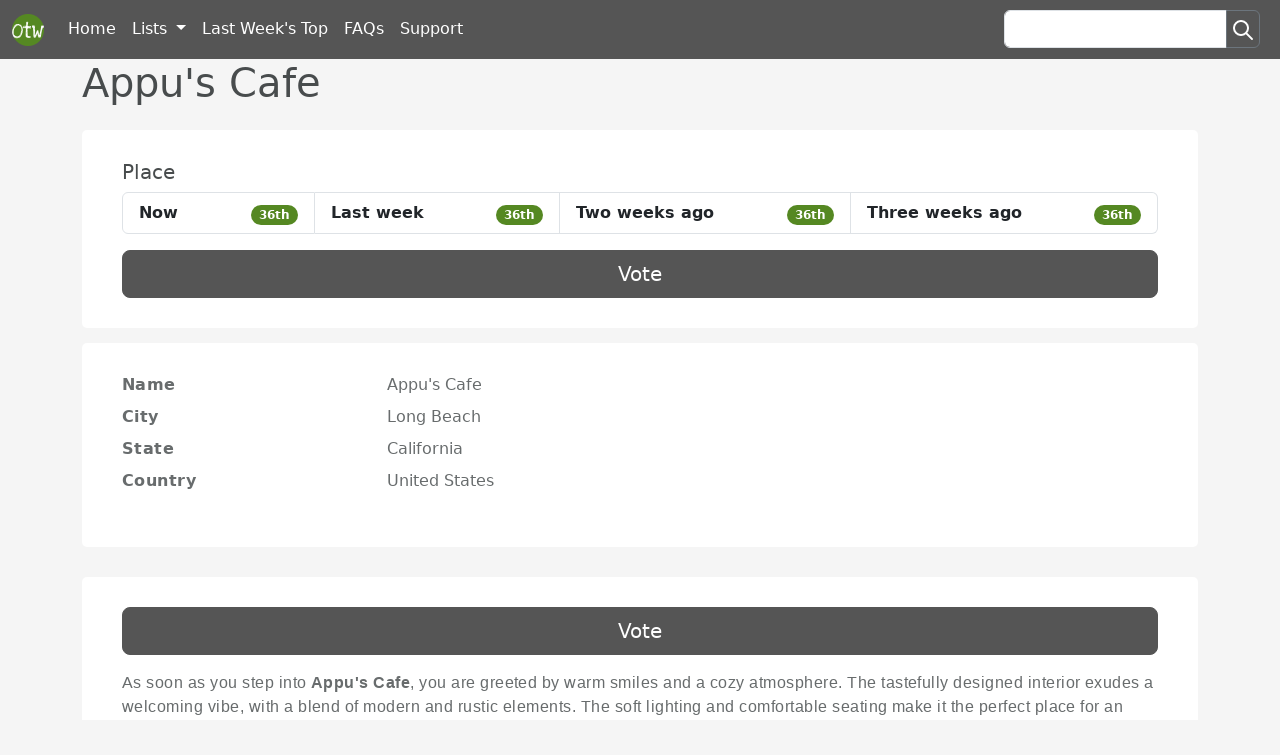

--- FILE ---
content_type: text/html; charset=UTF-8
request_url: https://restaurant.oftheweek.com/vote/appus-cafe-long-beach
body_size: 10891
content:
<!doctype html>
<html lang="en">
<head>
    <!-- Google tag (gtag.js) -->
    <script async src="https://www.googletagmanager.com/gtag/js?id=G-YJC8DCC1B1"></script>
    <script>
    window.dataLayer = window.dataLayer || [];
    function gtag(){dataLayer.push(arguments);}
    gtag('js', new Date());

    gtag('config', 'G-YJC8DCC1B1');
    </script>

    <script async src="https://pagead2.googlesyndication.com/pagead/js/adsbygoogle.js?client=ca-pub-2467254070946095" crossorigin="anonymous"></script>

    <meta charset="utf-8">

    <title>Appu&#039;s Cafe - Restaurant of the Week</title>
    <meta name="description" content="Discover the ultimate dining experience by casting your vote for the restaurant that tantalizes your taste buds!">
    <meta http-equiv="X-UA-Compatible" content="IE=edge">
    <meta name="viewport" content="width=device-width, initial-scale=1">

    <link rel="apple-touch-icon" sizes="180x180" href="/apple-touch-icon.png">
    <link rel="icon" type="image/png" sizes="32x32" href="/favicon-32x32.png">
    <link rel="icon" type="image/png" sizes="16x16" href="/favicon-16x16.png">
    <link rel="manifest" href="/site.webmanifest">


    <link rel="shortcut icon" type="image/png" href="/favicon.ico">

    <link rel="stylesheet" href="/css/bootstrap.min.css">


<style>
body {
  background:#f5f5f5;
  color: #484c4d;
}

h2, .h2 {
  font-size: calc(1.225rem + 0.5vw);
}

p {
  font-family: "Barlow", sans-serif !important;
  font-weight: 300;
  font-size: 1rem;
  color: #686c6d;
  letter-spacing: 0.03rem;
  margin-bottom: 10px;
}

b, strong {
  font-weight: 700 !important;
}

/* nav */
.navbar,
.navbar ul.dropdown-menu {
  color: #fff;
  background-color: rgb(85, 85, 85);
}

.navbar li.nav-item a,
.navbar li.nav-item a.active,
.navbar li.nav-item a.navbar-brand {
  color: #fff;
}

.navbar li.nav-item a:hover,
.navbar ul.dropdown-menu a:hover {
  background-color: rgb(95, 95, 95);
}

#nav-search-button {
  line-height: 1.5;
  padding: 0 0.25rem;
}
    
#nav-search-button svg {
  width: 24px;
  height: 24px;
}

/* button */
.btn-primary {
  --bs-btn-bg: rgb(85, 85, 85);
  --bs-btn-border-color: rgb(85, 85, 85);
  --bs-btn-hover-bg: rgb(105, 105, 105);
  --bs-btn-hover-border-color: rgb(105, 105, 105);
  --bs-btn-active-bg: rgb(85, 85, 85);
  --bs-btn-active-border-color: rgb(85, 85, 85);
  --bs-btn-disabled-bg: rgb(125, 125, 125);
  --bs-btn-disabled-border-color: rgb(125, 125, 125);
}
.bg-primary {
  background-color: rgb(85, 136, 34) !important;
}

/* pagination */
.pagination {
  --bs-pagination-color: rgb(33, 37, 41);;
  --bs-pagination-active-bg: rgb(85, 85, 85);
  --bs-pagination-active-border-color: rgb(85, 85, 85);
}

/* accordion */
.accordion-button {
  --bs-accordion-active-bg: rgb(225, 225, 225);
  --bs-accordion-active-color: rgb(85, 85, 85);
}

/* home */
.home {
  max-width: 960px;
}

.home-info {
  font-size: 1.2rem;
}
.home-list-title {
  font-size: 1.4rem;
  font-weight: 450;
  letter-spacing: .1rem;
}
td.min {
  width: 1%;
  white-space: nowrap;
}

/* search table */
.trumbowyg-box {
  border-radius: 0.375rem;
}
.trumbowyg-editor-box {
  background-color: #fff;
}

.details-box {
  margin: 15px 0;
  background-color: #fff;
  padding: 30px 40px;
  border-radius: 5px;
}

.details-box dt {
  color: #686c6d;
  letter-spacing: 0.03rem;
}

.details-box dd {
  color: #686c6d;
}

.details-box p {
  margin-bottom: 10px;
  padding-bottom: 10px;
}

.accordion-item img {
  width: 100%;
  max-width: 100%;
  height: auto;
}

/* img */

.img-thumbnail {
  width: 102px; 
  height: 102px;
  min-width: 102px;
  min-height: 102px;
  padding: 0;
}

.col-share {
  width: 160px;
}

/* a */

ul a {
  text-decoration: none;
  color: #212529;
}

/* icons */
.icon {
  height: 24px;
  width: 24px;
  display: block;
  background-repeat: no-repeat;
  background-size: cover;
}
.icon:hover {
  cursor: pointer;
}
.icon-discord {
  background-image: url('data:image/svg+xml,<svg width="800px" height="800px" viewBox="0 0 192 192" xmlns="http://www.w3.org/2000/svg" fill="none"><path stroke="%23000000" stroke-linecap="round" stroke-linejoin="round" stroke-width="12" d="m68 138-8 16c-10.19-4.246-20.742-8.492-31.96-15.8-3.912-2.549-6.284-6.88-6.378-11.548-.488-23.964 5.134-48.056 19.369-73.528 1.863-3.334 4.967-5.778 8.567-7.056C58.186 43.02 64.016 40.664 74 39l6 11s6-2 16-2 16 2 16 2l6-11c9.984 1.664 15.814 4.02 24.402 7.068 3.6 1.278 6.704 3.722 8.567 7.056 14.235 25.472 19.857 49.564 19.37 73.528-.095 4.668-2.467 8.999-6.379 11.548-11.218 7.308-21.769 11.554-31.96 15.8l-8-16m-68-8s20 10 40 10 40-10 40-10"/><ellipse cx="71" cy="101" fill="%23000000" rx="13" ry="15"/><ellipse cx="121" cy="101" fill="%23000000" rx="13" ry="15"/></svg>');
}
.icon-facebook {
  background-image: url('data:image/svg+xml,<svg fill="%23000000" width="800px" height="800px" viewBox="0 0 1920 1920" xmlns="http://www.w3.org/2000/svg"> <path d="m1416.013 791.915-30.91 225.617h-371.252v789.66H788.234v-789.66H449.808V791.915h338.426V585.137c0-286.871 176.207-472.329 449.09-472.329 116.87 0 189.744 6.205 231.822 11.845l-3.272 213.66-173.5.338c-4.737-.451-117.771-9.25-199.332 65.655-52.568 48.169-79.191 117.433-79.191 205.65v181.96h402.162Zm-247.276-304.018c44.446-41.401 113.71-36.889 118.787-36.663l289.467-.113 6.204-417.504-43.544-10.717C1511.675 16.02 1426.053 0 1237.324 0 901.268 0 675.425 235.206 675.425 585.137v93.97H337v451.234h338.425V1920h451.234v-789.66h356.7l61.932-451.233H1126.66v-69.152c0-54.937 14.214-96 42.078-122.058Z" fill-rule="evenodd"/></svg>');
}
.icon-link {
  background-image: url('data:image/svg+xml,<svg width="800px" height="800px" viewBox="0 0 24 24" fill="none" xmlns="http://www.w3.org/2000/svg"><path d="M21 6C21 7.65685 19.6569 9 18 9C16.3431 9 15 7.65685 15 6C15 4.34315 16.3431 3 18 3C19.6569 3 21 4.34315 21 6Z" stroke="%23323232" stroke-width="2"/><path d="M21 18C21 19.6569 19.6569 21 18 21C16.3431 21 15 19.6569 15 18C15 16.3431 16.3431 15 18 15C19.6569 15 21 16.3431 21 18Z" stroke="%23323232" stroke-width="2"/><path d="M9 12C9 13.6569 7.65685 15 6 15C4.34315 15 3 13.6569 3 12C3 10.3431 4.34315 9 6 9C7.65685 9 9 10.3431 9 12Z" stroke="%23323232" stroke-width="2"/><path d="M8.72046 10.6397L14.9999 7.5" stroke="%23323232" stroke-width="2" stroke-linecap="round" stroke-linejoin="round"/><path d="M8.70605 13.353L15 16.5" stroke="%23323232" stroke-width="2" stroke-linecap="round" stroke-linejoin="round"/></svg>');
}
.icon-mail {
  background-image: url('data:image/svg+xml,<svg width="800px" height="800px" viewBox="0 0 24 24" fill="none" xmlns="http://www.w3.org/2000/svg"><path d="M3.29289 5.29289C3.47386 5.11193 3.72386 5 4 5H20C20.2761 5 20.5261 5.11193 20.7071 5.29289M3.29289 5.29289C3.11193 5.47386 3 5.72386 3 6V18C3 18.5523 3.44772 19 4 19H20C20.5523 19 21 18.5523 21 18V6C21 5.72386 20.8881 5.47386 20.7071 5.29289M3.29289 5.29289L10.5858 12.5857C11.3668 13.3668 12.6332 13.3668 13.4142 12.5857L20.7071 5.29289" stroke="%23000000" stroke-width="1.5" stroke-linecap="round" stroke-linejoin="round"/></svg>');
}
.icon-pinterest {
  background-image: url('data:image/svg+xml,<svg fill="%23000000" width="800px" height="800px" viewBox="0 0 1920 1920" xmlns="http://www.w3.org/2000/svg"> <path d="M1368.619 1166.432c-90.774 96.64-206.614 142.4-334.614 132.8-95.573-7.253-220.053-73.707-221.333-74.347l-63.787-34.24-13.76 71.04c-37.653 193.6-82.346 334.827-181.653 439.787-11.627-214.613 38.933-400.213 88-580.48 20.587-75.52 41.813-153.707 58.027-232.213l4.16-20.374-10.774-17.813c-50.88-84.267-35.946-233.6 31.254-313.387 25.28-30.186 53.44-45.12 85.226-45.12 14.614 0 29.974 3.2 46.187 9.494 68.587 26.773 62.187 92.8 9.813 265.173-34.88 114.773-70.933 233.387-18.986 320.213 27.093 45.227 74.133 74.774 139.946 87.787 146.56 28.693 276.054-39.573 355.307-188.16 98.987-185.387 101.973-486.827-51.307-640.107-168.32-168.106-443.733-199.04-670.08-75.306-201.706 110.293-298.56 308.586-252.906 517.44 20.16 91.946-16.64 136.533-41.28 155.306-58.56-45.973-62.187-170.24-58.347-277.013 11.84-321.6 295.253-525.76 556.16-554.453 320.427-35.414 669.12 103.253 715.627 436.586 32.106 230.294-34.88 472.64-170.88 617.387m276.48-632.107C1595.712 180.62 1245.312-41.14 812.139 6.432c-305.174 33.6-637.014 275.2-650.987 656.64-5.973 162.027 6.613 335.253 144.96 391.467l19.52 7.893 19.52-7.467c60.587-23.146 164.907-113.386 126.4-289.173-35.733-163.2 39.04-313.067 199.893-401.067 151.36-82.773 386.027-100.053 543.467 57.28 106.667 106.667 121.92 346.987 32.64 514.347-39.893 74.773-113.813 158.72-240.533 133.76-52.587-10.453-65.067-31.147-69.12-37.973-27.627-46.187 2.666-146.134 29.546-234.347 44.374-146.133 99.734-328.213-73.066-395.627-94.08-36.586-185.707-12.373-251.947 66.347-91.307 108.48-112.853 294.4-51.52 417.813-14.72 68.587-33.067 135.787-52.373 206.72-59.414 218.134-120.854 443.734-80.854 723.52l12.48 86.934 71.36-51.094c165.12-118.08 235.627-281.706 284.374-503.253 52.8 22.933 130.133 51.093 200 56.427 162.133 12.16 306.88-45.227 420.48-166.08 157.226-167.467 235.2-444.16 198.72-705.174" fill-rule="evenodd"/></svg>');
}
.icon-reddit {
  background-image: url('data:image/svg+xml,<svg width="800px" height="800px" viewBox="0 0 192 192" xmlns="http://www.w3.org/2000/svg" fill="none"><path fill="%23000000" d="m33.067 111.226 5.826 1.435a6 6 0 0 0-3.978-7.143l-1.848 5.708Zm17.548-25.068-4.728 3.694a6 6 0 0 0 8.341 1.096l-3.613-4.79Zm90.77 0-3.613 4.79a6 6 0 0 0 8.341-1.096l-4.728-3.694Zm17.548 25.068-1.848-5.708a6 6 0 0 0-3.978 7.143l5.826-1.435ZM96 174.001c18.846 0 36.138-5.722 48.855-15.259C157.573 149.203 166 135.568 166 120.001h-12c0 10.943-5.9 21.307-16.345 29.141-10.447 7.835-25.155 12.859-41.655 12.859v12Zm-70-54c0 15.567 8.427 29.202 21.145 38.741 12.717 9.537 30.01 15.259 48.855 15.259v-12c-16.5 0-31.208-5.024-41.655-12.859C43.9 141.308 38 130.944 38 120.001H26Zm1.241-10.21A42.616 42.616 0 0 0 26 120.001h12c0-2.505.306-4.956.893-7.34l-11.652-2.87ZM16 96.001c0 9.793 6.394 18.076 15.219 20.933l3.696-11.416A10.007 10.007 0 0 1 28 96.001H16Zm22-22c-12.15 0-22 9.85-22 22h12c0-5.523 4.477-10 10-10v-12Zm17.343 8.463C51.326 77.324 45.049 74 38 74v12c3.2 0 6.047 1.496 7.887 3.851l9.456-7.388ZM96 66c-18.916 0-36.268 5.764-48.998 15.367l7.226 9.58C64.682 83.063 79.438 78 96 78V66Zm48.998 15.367C132.268 71.765 114.916 66 96 66v12c16.563 0 31.318 5.062 41.772 12.947l7.226-9.58Zm1.115 8.484a9.972 9.972 0 0 1 7.887-3.85v-12c-7.05 0-13.326 3.322-17.343 8.463l9.456 7.388Zm7.887-3.85c5.523 0 10 4.477 10 10h12c0-12.15-9.85-22-22-22v12Zm10 10c0 4.438-2.895 8.215-6.915 9.517l3.696 11.416c8.825-2.857 15.219-11.14 15.219-20.933h-12Zm2 24a42.63 42.63 0 0 0-1.241-10.21l-11.652 2.87c.587 2.384.893 4.835.893 7.34h12Z"/><circle cx="68" cy="110.001" r="12" fill="%23000000"/><circle cx="124" cy="110.001" r="12" fill="%23000000"/><path stroke="%23000000" stroke-linecap="round" stroke-width="12" d="M120 138.001s-8 6-24 6-24-6-24-6"/><circle cx="146" cy="36.001" r="12" stroke="%23000000" stroke-width="12"/><path fill="%23000000" fill-rule="evenodd" d="M107.177 22.118a6 6 0 0 0-7.028 4.553l-10 44a6 6 0 1 0 11.702 2.66l8.704-38.3 24.074 4.815A11.985 11.985 0 0 1 134 36c0-3.036 1.127-5.808 2.986-7.922l-29.809-5.961Z" clip-rule="evenodd"/></svg>');
}
.icon-telegram {
  background-image: url('data:image/svg+xml,<svg width="800px" height="800px" viewBox="0 0 192 192" xmlns="http://www.w3.org/2000/svg" fill="none"><path stroke="%23000000" stroke-width="12" d="M23.073 88.132s65.458-26.782 88.16-36.212c8.702-3.772 38.215-15.843 38.215-15.843s13.621-5.28 12.486 7.544c-.379 5.281-3.406 23.764-6.433 43.756-4.54 28.291-9.459 59.221-9.459 59.221s-.756 8.676-7.188 10.185c-6.433 1.509-17.027-5.281-18.919-6.79-1.513-1.132-28.377-18.106-38.214-26.404-2.649-2.263-5.676-6.79.378-12.071 13.621-12.447 29.891-27.913 39.728-37.72 4.54-4.527 9.081-15.089-9.837-2.264-26.864 18.483-53.35 35.835-53.35 35.835s-6.053 3.772-17.404.377c-11.351-3.395-24.594-7.921-24.594-7.921s-9.08-5.659 6.433-11.693Z"/></svg>');
}
.icon-tumblr {
  background-image: url('data:image/svg+xml,<svg width="800px" height="800px" viewBox="0 0 64 64" xmlns="http://www.w3.org/2000/svg" stroke-width="3" stroke="%23000000" fill="none"><path d="M35.09,17.29V9.59A1.08,1.08,0,0,0,34,8.51H27.39a13.86,13.86,0,0,1-9.28,10.85v5.4a1.07,1.07,0,0,0,1.07,1.07h3.51l.06,17.94S22,54.85,36,55.44c0,0,7,.64,9.71-2.71a.73.73,0,0,0,.21-.44V46a.53.53,0,0,0-.79-.47,8.12,8.12,0,0,1-5.51.62c-3.47-.95-4.47-1.87-4.52-4.22L35.1,27A1.07,1.07,0,0,1,36.17,26l8.65,0a1.07,1.07,0,0,0,1.07-1.07V19.42a1.07,1.07,0,0,0-1.07-1.08l-8.66,0A1.07,1.07,0,0,1,35.09,17.29Z"/></svg>');
}
.icon-twitter {
  background-image: url('data:image/svg+xml,<svg fill="%23000000" version="1.1" id="Capa_1" xmlns="http://www.w3.org/2000/svg" xmlns:xlink="http://www.w3.org/1999/xlink" width="800px" height="800px" viewBox="0 0 512 512" enable-background="new 0 0 512 512" xml:space="preserve"><path d="M351.938,340.385h-95.711c-9.265,0-16.618-3.131-23.116-9.83c-6.646-6.885-9.742-14.717-9.742-24.646v-34.476h128.57c17.434,0,32.55-6.472,44.92-19.224c12.269-12.625,18.487-27.99,18.487-45.667c0-17.707-6.231-33.083-18.52-45.698c-12.418-12.757-27.567-19.226-45.031-19.226H223.38v-34.909c0-17.667-6.181-33.022-18.32-45.59c-12.274-12.826-27.332-19.329-44.755-19.329c-17.699,0-32.912,6.357-45.215,18.893c-12.233,12.462-18.437,27.961-18.437,46.065v199.209c0,44.973,15.701,83.971,46.662,115.906c31.077,32.08,69.08,48.348,112.955,48.348h95.678c17.42,0,32.532-6.471,44.903-19.219c12.264-12.605,18.48-27.978,18.48-45.685c0-17.683-6.215-33.05-18.451-45.647C384.51,346.871,369.389,340.385,351.938,340.385z M375.337,430.088c-6.703,6.906-14.135,10.123-23.388,10.123h-95.678c-35.942,0-65.842-12.828-91.411-39.224c-25.709-26.521-38.206-57.604-38.206-95.028v-199.21c0-10.107,3.22-18.301,9.846-25.051c6.635-6.759,14.198-9.908,23.806-9.908c9.171,0,16.505,3.2,23.129,10.122c6.691,6.928,9.945,15.039,9.945,24.797v64.909h158.416c9.314,0,16.794,3.226,23.537,10.154c6.737,6.918,10.014,15.02,10.014,24.77c0,9.734-3.272,17.834-10.013,24.771c-6.697,6.905-14.132,10.121-23.396,10.121h-158.57v64.475c0,17.701,6.11,33.004,18.185,45.51c12.208,12.586,27.238,18.969,44.674,18.969h95.711c9.264,0,16.693,3.22,23.401,10.154c6.817,7.021,9.993,14.891,9.993,24.77C385.335,415.066,382.067,423.168,375.337,430.088z"/></svg>');
}
.icon-whatsapp {
  background-image: url('data:image/svg+xml,<svg width="800px" height="800px" viewBox="0 0 192 192" xmlns="http://www.w3.org/2000/svg" fill="none"><path fill="%23000000" fill-rule="evenodd" d="M96 16c-44.183 0-80 35.817-80 80 0 13.12 3.163 25.517 8.771 36.455l-8.608 36.155a6.002 6.002 0 0 0 7.227 7.227l36.155-8.608C70.483 172.837 82.88 176 96 176c44.183 0 80-35.817 80-80s-35.817-80-80-80ZM28 96c0-37.555 30.445-68 68-68s68 30.445 68 68-30.445 68-68 68c-11.884 0-23.04-3.043-32.747-8.389a6.003 6.003 0 0 0-4.284-.581l-28.874 6.875 6.875-28.874a6.001 6.001 0 0 0-.581-4.284C31.043 119.039 28 107.884 28 96Zm46.023 21.977c11.975 11.974 27.942 20.007 45.753 21.919 11.776 1.263 20.224-8.439 20.224-18.517v-6.996a18.956 18.956 0 0 0-13.509-18.157l-.557-.167-.57-.112-8.022-1.58a18.958 18.958 0 0 0-15.25 2.568 42.144 42.144 0 0 1-7.027-7.027 18.958 18.958 0 0 0 2.569-15.252l-1.582-8.021-.112-.57-.167-.557A18.955 18.955 0 0 0 77.618 52H70.62c-10.077 0-19.78 8.446-18.517 20.223 1.912 17.81 9.944 33.779 21.92 45.754Zm33.652-10.179a6.955 6.955 0 0 1 6.916-1.743l8.453 1.665a6.957 6.957 0 0 1 4.956 6.663v6.996c0 3.841-3.124 6.995-6.943 6.585a63.903 63.903 0 0 1-26.887-9.232 64.594 64.594 0 0 1-11.661-9.241 64.592 64.592 0 0 1-9.241-11.661 63.917 63.917 0 0 1-9.232-26.888C63.626 67.123 66.78 64 70.62 64h6.997a6.955 6.955 0 0 1 6.66 4.957l1.667 8.451a6.956 6.956 0 0 1-1.743 6.917l-1.12 1.12a5.935 5.935 0 0 0-1.545 2.669c-.372 1.403-.204 2.921.603 4.223a54.119 54.119 0 0 0 7.745 9.777 54.102 54.102 0 0 0 9.778 7.746c1.302.806 2.819.975 4.223.603a5.94 5.94 0 0 0 2.669-1.545l1.12-1.12Z" clip-rule="evenodd"/></svg>');
}


/* map */
#map {
  width: 100%;
  height: 400px;
}

.map-box {
  background-color: #fff;
  padding: 5px;
  border-radius: 5px;
}

</style>
</head>
<body>

<header>
    <nav class="navbar navbar-expand-md navbar-dark">
    <div class="container-fluid">
        <a class="navbar-brand" href="https://restaurant.oftheweek.com/">
            <img src="/favicon-32x32.png" alt="Of The Week" width="32" height="32">
        </a>
        <button class="navbar-toggler" type="button" data-bs-toggle="collapse" data-bs-target="#navbarSupportedContent" aria-controls="navbarSupportedContent" aria-expanded="false" aria-label="Toggle navigation">
            <span class="navbar-toggler-icon"></span>
        </button>
        <div class="collapse navbar-collapse" id="navbarSupportedContent">
        <ul class="navbar-nav me-auto mb-2 mb-sm-0">
            <li class="nav-item">
                <a class="nav-link active" aria-current="page" href="https://restaurant.oftheweek.com/">Home</a>
            </li>
            <li class="nav-item dropdown">
                <a class="nav-link dropdown-toggle" href="#" role="button" data-bs-toggle="dropdown" aria-expanded="false">
                    Lists                </a>
                <ul class="dropdown-menu">
                    <li><a class="dropdown-item" href="https://country.oftheweek.com">Country</a></li>
                    <li><a class="dropdown-item" href="https://city.oftheweek.com">City</a></li>
                    <li><a class="dropdown-item" href="https://politician.oftheweek.com">Politician</a></li>
                    <li><a class="dropdown-item" href="https://party.oftheweek.com">Political Party</a></li>
                    <li><a class="dropdown-item" href="https://team.oftheweek.com">Team</a></li>
                    <li><a class="dropdown-item" href="https://player.oftheweek.com">Player</a></li>
                    <li><a class="dropdown-item" href="https://athlete.oftheweek.com">Athlete</a></li>
                    <li><a class="dropdown-item" href="https://movie.oftheweek.com">Movie</a></li>
                    <li><a class="dropdown-item" href="https://song.oftheweek.com">Song</a></li>
                    <li><a class="dropdown-item" href="https://book.oftheweek.com">Book</a></li>
                    <li><a class="dropdown-item" href="https://game.oftheweek.com">Game</a></li>
                    <li><a class="dropdown-item" href="https://restaurant.oftheweek.com">Restaurant</a></li>
                    <li><a class="dropdown-item" href="https://billionaire.oftheweek.com">Billionaire</a></li>
                    <li><a class="dropdown-item" href="https://days.oftheweek.com">Day</a></li>
                </ul>
            </li>
                        <li class="nav-item">
                <a class="nav-link" href="https://restaurant.oftheweek.com/top">Last Week's Top</a>
            </li>
                        <li class="nav-item">
                <a class="nav-link" href="https://restaurant.oftheweek.com/faq">FAQs</a>
            </li>
            <li class="nav-item">
                <a class="nav-link" href="https://restaurant.oftheweek.com/support">Support</a>
            </li>
        </ul>
                    <form class="d-flex" role="search" action="/" method="get">
                <div class="input-group me-2">
                <input type="text" class="form-control" name="search" placeholder="" aria-label="Search" aria-describedby="nav-search-button">
                <button class="btn btn-outline-secondary" type="submit" id="nav-search-button">
                    <svg id="nav-search-icon" class="nav-search-icon" viewBox="0 0 24 24" fill="none" xmlns="http://www.w3.org/2000/svg">
                        <path d="M14.9536 14.9458L21 21M17 10C17 13.866 13.866 17 10 17C6.13401 17 3 13.866 3 10C3 6.13401 6.13401 3 10 3C13.866 3 17 6.13401 17 10Z" stroke="#ffffff" stroke-width="2" stroke-linecap="round" stroke-linejoin="round"></path>
                    </svg>
                </button>
                </div>
            </form>
                </div>
    </div>
    </nav>
</header>



<main>


<div class="container">



<input type="hidden" class="txt_csrfname" name="csrf_hash_name" value="e62b59127aaa618d3e54025f80ed521974a2b02c3d5e0b3ce2421b9dd8efb828">

<h1 class="title">Appu&#039;s Cafe</h1>

<div class="row">
    <div class="col-md-12">
        <div class="details-box">
            <h5>Place</h5>
            <ul class="list-group list-group-horizontal-lg d-flex">
                <li class="list-group-item d-flex justify-content-between align-items-start flex-fill">
                    <div class="fw-semibold">Now</div>
                    <span class="badge bg-primary rounded-pill mt-1">36th</span>
                </li>
                <li class="list-group-item d-flex justify-content-between align-items-start flex-fill">
                    <div class="fw-semibold">Last week</div>
                    <span class="badge bg-primary rounded-pill mt-1">36th</span>
                </li>
                <li class="list-group-item d-flex justify-content-between align-items-start flex-fill">
                    <div class="fw-semibold">Two weeks ago</div>
                    <span class="badge bg-primary rounded-pill mt-1">36th</span>
                </li>
                <li class="list-group-item d-flex justify-content-between align-items-start flex-fill">
                    <div class="fw-semibold">Three weeks ago</div>
                    <span class="badge bg-primary rounded-pill mt-1">36th</span>
                </li>
            </ul>

            <div class="d-grid gap-2 mt-3">
                <button type="button" class="btn vote vote-big btn-primary btn-lg" id="btn-appus-cafe-long-beach" data-id="appus-cafe-long-beach">
                    Vote                </button>
            </div>
        </div>
    </div>

    <div class="col-md-12">
        <div class="details-box mt-0">
            <dl class="row">
                
                                <dt class="col-sm-3">Name</dt>
                                <dd class="col-sm-9">Appu&#039;s Cafe</dd>
                                
                
                
                
                                <dt class="col-sm-3">City</dt>
                                <dd class="col-sm-9">Long Beach</dd>
                                
                
                                <dt class="col-sm-3">State</dt>
                                <dd class="col-sm-9">California</dd>
                                
                
                                <dt class="col-sm-3">Country</dt>
                                <dd class="col-sm-9">United States</dd>
                                
                
                
                
                
                            </dl>
        </div>
    </div>


    <div class="col-md-12">
        <div class="details-box">
            <div class="d-grid gap-2 mb-3">
                <button type="button" class="btn vote vote-big btn-primary btn-lg" id="btn-appus-cafe-long-beach" data-id="appus-cafe-long-beach">
                    Vote                </button>
            </div>

            <p>As soon as you step into <strong>Appu's Cafe</strong>, you are greeted by warm smiles and a cozy atmosphere. The tastefully designed interior exudes a welcoming vibe, with a blend of modern and rustic elements. The soft lighting and comfortable seating make it the perfect place for an intimate dinner or a casual gathering with friends and family.</p>
<p>The star of the show at <strong>Appu's Cafe</strong> is undoubtedly the food. With a menu inspired by both traditional and contemporary flavors, each dish is crafted with precision and passion. Whether you're craving classic American comfort food or exploring exotic international cuisines, <strong>Appu's Cafe</strong> has something to satisfy every palate.</p>
<p>Start your culinary journey with their mouthwatering appetizers, such as the crispy calamari or the flavorful bruschetta. For the main course, indulge in their signature dishes like the tender braised short ribs or the fragrant shrimp curry. Vegetarian options are also abundant, with dishes like the creamy mushroom risotto or the colorful roasted vegetable platter.</p>
<p>The culinary experience at <strong>Appu's Cafe</strong> is not complete without trying their decadent desserts. Treat yourself to the rich chocolate lava cake or the tangy lemon tart, each bite bursting with flavor and leaving you wanting more.</p>
<p>One of the defining aspects of <strong>Appu's Cafe</strong> is their unwavering commitment to using fresh, locally sourced ingredients. The chef takes pride in selecting the finest produce, meats, and seafood to ensure the highest quality dishes for their guests. This dedication to sourcing local ingredients not only supports the community but also adds an extra layer of freshness and authenticity to each dish.</p>
<p>Beyond the exceptional food, <strong>Appu's Cafe</strong> offers impeccable service. The attentive and friendly staff goes above and beyond to cater to your needs, ensuring a memorable dining experience. Whether you need recommendations from the menu or have specific dietary requirements, the staff is always ready to assist you with a smile.</p>
<p><strong>Appu's Cafe</strong> is not just a restaurant; it's a place where culinary dreams come true. It's a celebration of flavors, a testament to craftsmanship, and a testament to the power of good food to bring people together. So, the next time you find yourself in Long Beach, make sure to pay a visit to <strong>Appu's Cafe</strong> and embark on a gastronomic adventure that will leave you craving for more.</p>
            <div class="d-grid gap-2">
                <button type="button" class="btn vote vote-big btn-primary btn-lg" id="btn-appus-cafe-long-beach" data-id="appus-cafe-long-beach">
                    Vote                </button>
            </div>
        </div>
    </div>

        <div class="col-md-12">
        <div class="details-box">
            <p class="text-center fw-semibold">Share</p>
            <div class="row p-1">
                <div class="col"><div class="icon icon-facebook" title="Facebook" data-link="appus-cafe-long-beach" data-name="Appu&#039;s Cafe"></div></div>
                <div class="col"><div class="icon icon-twitter" title="X / Twitter" data-link="appus-cafe-long-beach" data-name="Appu&#039;s Cafe"></div></div>
                <div class="col"><div class="icon icon-pinterest" title="Pinterest" data-link="appus-cafe-long-beach" data-name="Appu&#039;s Cafe"></div></div>
                <div class="col"><div class="icon icon-whatsapp" title="WhatsApp" data-link="appus-cafe-long-beach" data-name="Appu&#039;s Cafe"></div></div>
                <div class="col"><div class="icon icon-telegram" title="Telegram" data-link="appus-cafe-long-beach" data-name="Appu&#039;s Cafe"></div></div>
                <div class="col"><div class="icon icon-tumblr" title="Tumblr" data-link="appus-cafe-long-beach" data-name="Appu&#039;s Cafe"></div></div>
                <div class="col"><div class="icon icon-reddit" title="Reddit" data-link="appus-cafe-long-beach" data-name="Appu&#039;s Cafe"></div></div>
                <div class="col"><div class="icon icon-mail" title="E-Mail" data-link="appus-cafe-long-beach" data-name="Appu&#039;s Cafe"></div></div>
                <div class="col"><div class="icon icon-link" title="Copy to clipboard" data-link="appus-cafe-long-beach"></div></div>
            </div>
        </div>
    </div>

    <div class="col-md-12">
        <div class="details-box">
            <p class="text-center fw-semibold">Your involvement</p>
            <div class="row text-center">
                If you notice any errors in the information or photos, or if you have suggestions for improvements, please feel free to submit them through the support form. Business:&nbsp;ask.oftheweek@gmail.com            </div>
        </div>
    </div>
</div>





</div>
</main>


<footer class="py-3 my-4">
    <ul class="nav justify-content-center border-bottom pb-3 mb-3">
      <li class="nav-item"><a href="https://restaurant.oftheweek.com/" class="nav-link px-2 text-muted">Home</a></li>
            <li class="nav-item"><a href="https://oftheweek.com" class="nav-link px-2 text-muted">Lists</a></li>
      <li class="nav-item"><a href="https://restaurant.oftheweek.com/top" class="nav-link px-2 text-muted">Last Week's Top</a></li>
            <li class="nav-item"><a href="https://restaurant.oftheweek.com/faq" class="nav-link px-2 text-muted">FAQs</a></li>
      <li class="nav-item"><a href="https://restaurant.oftheweek.com/support" class="nav-link px-2 text-muted">Support</a></li>
    </ul>
    <p class="text-center text-muted">&copy; 2026 Iedvesmo, Inc</p>
</footer>


<div class="toast-container position-fixed bottom-0 end-0 p-3">
    <div id="toastFail" class="toast align-items-center text-bg-warning" role="alert" aria-live="assertive" aria-atomic="true">
        <div class="d-flex">
            <div class="toast-body">
                You can vote only once per hour.            </div>
            <button type="button" class="btn-close me-2 m-auto" data-bs-dismiss="toast" aria-label="Close"></button>
        </div>
    </div>
</div>

<div class="toast-container position-fixed bottom-0 end-0 p-3">
    <div id="toastOk" class="toast" role="alert" aria-live="assertive" aria-atomic="true">
        <div class="toast-header">
            <strong class="me-auto">Thank you for your vote!</strong>
            <small>just now</small>
            <button type="button" class="btn-close" data-bs-dismiss="toast" aria-label="Close"></button>
        </div>
        <div class="toast-body">
            Don't forget that you can always vote again after one hour of voting.        </div>
    </div>
</div>


<script src="/js/bootstrap.bundle.min.js"></script>
<script src="/js/jquery.min.js"></script>


<script>


    $('.vote').click(function() {
        var csrfName = $('.txt_csrfname').attr('name');
        var csrfHash = $('.txt_csrfname').val();

        var vote_link = $(this).attr('data-id');

        let toastName = 'toastFail';
        
        $.ajax({
            url:'https://restaurant.oftheweek.com//vote',
            method:'post',
            data:{
                'link': vote_link,
                [csrfName]: csrfHash
            },
            dataType:'json',
            success: function(response) {
                $('.txt_csrfname').val(response.token);
                $('#btn-'+vote_link).prop('disabled', true);
                $('.vote-big').prop('disabled', true);

                if (response.success == 1) {
                    var votes = $('#qty-'+vote_link);
                    if (votes.length) {
                        votes.html(parseInt(votes.html()) + 1);
                    }

                    toastName = 'toastOk';
                }

                const toastElement = document.getElementById(toastName);
                const toast = new bootstrap.Toast(toastElement);
                toast.show();
            }
        });
    });

    const share = 'Vote for ';
    const site = 'https://restaurant.oftheweek.com/vote/';

    // facebook
    $('.icon-facebook').click(function() {
        const link = $(this).attr("data-link");
        const name = $(this).attr("data-name");
        var url = 'https://www.facebook.com/share.php?u=';

        url += site + link + '&quote=' + encodeURI(share + name);
        window.open(url, '_blank');
    });

    // twitter
    $('.icon-twitter').click(function() {
        const link = $(this).attr("data-link");
        const name = $(this).attr("data-name");
        var url = 'https://twitter.com/intent/tweet?text=';

        url += encodeURI(share + name) + '&url=' + site + link;
        window.open(url, '_blank');
    });

    // pinterest
    $('.icon-pinterest').click(function() {
        const link = $(this).attr("data-link");
        const name = $(this).attr("data-name");
        var url = 'https://pinterest.com/pin/create/button/?url=';

        url += site + link + '&description=' + encodeURI(share + name);
        window.open(url, '_blank');
    });

    // whatsapp
    $('.icon-whatsapp').click(function() {
        const link = $(this).attr("data-link");
        const name = $(this).attr("data-name");
        var url = 'whatsapp://send?text=';

        url += encodeURI(share + name) + ' at ' + site + link;
        window.open(url, '_blank');
    });

    // telegram
    $('.icon-telegram').click(function() {
        const link = $(this).attr("data-link");
        const name = $(this).attr("data-name");
        var url = 'https://t.me/share/url?url=';

        url += site + link + '&text=' + encodeURI(share + name);
        window.open(url, '_blank');
    });

    // tumblr
    $('.icon-tumblr').click(function() {
        const link = $(this).attr("data-link");
        const name = $(this).attr("data-name");
        var url = 'https://www.tumblr.com/widgets/share/tool?canonicalUrl=';

        url += site + link + '&title=' + encodeURI(share + name);
        window.open(url, '_blank');
    });

    // reddit
    $('.icon-reddit').click(function() {
        const link = $(this).attr("data-link");
        const name = $(this).attr("data-name");
        var url = 'https://www.reddit.com/submit?url=';

        url += site + link + '&title=' + encodeURI(share + name);
        window.open(url, '_blank');
    });

    // e-mail
    $('.icon-mail').click(function() {
        const link = $(this).attr("data-link");
        const name = $(this).attr("data-name");
        var url = 'mailto:?subject=';

        url += site + link + '&body=' + encodeURI(share + name);

        $("#email").attr('href', url);
    });

    // to clipboard
    $(".icon-link").click(function(event) {
        const link = $(this).attr("data-link");

        event.preventDefault();
        navigator.clipboard.writeText(site + link);
    });

</script>



</body>
</html>


--- FILE ---
content_type: text/html; charset=utf-8
request_url: https://www.google.com/recaptcha/api2/aframe
body_size: 267
content:
<!DOCTYPE HTML><html><head><meta http-equiv="content-type" content="text/html; charset=UTF-8"></head><body><script nonce="Vn3ac6xbeC9AWRfVeJoYFw">/** Anti-fraud and anti-abuse applications only. See google.com/recaptcha */ try{var clients={'sodar':'https://pagead2.googlesyndication.com/pagead/sodar?'};window.addEventListener("message",function(a){try{if(a.source===window.parent){var b=JSON.parse(a.data);var c=clients[b['id']];if(c){var d=document.createElement('img');d.src=c+b['params']+'&rc='+(localStorage.getItem("rc::a")?sessionStorage.getItem("rc::b"):"");window.document.body.appendChild(d);sessionStorage.setItem("rc::e",parseInt(sessionStorage.getItem("rc::e")||0)+1);localStorage.setItem("rc::h",'1769052544465');}}}catch(b){}});window.parent.postMessage("_grecaptcha_ready", "*");}catch(b){}</script></body></html>